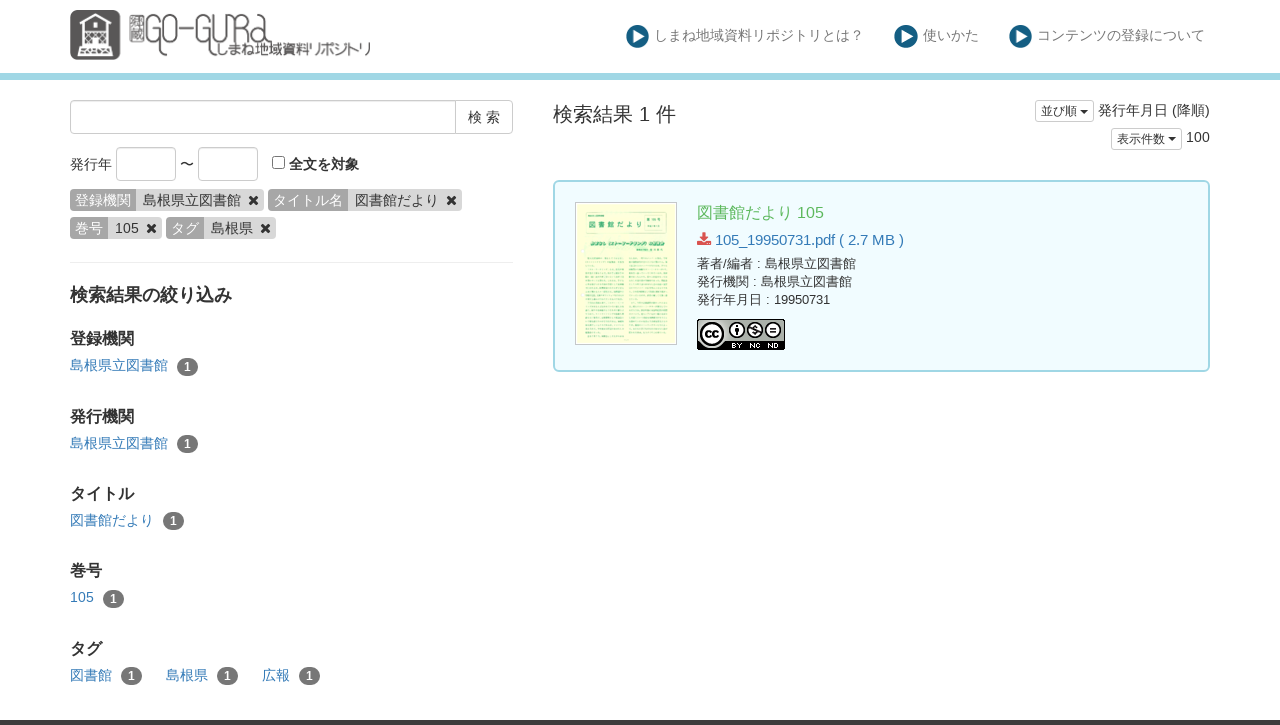

--- FILE ---
content_type: text/html; charset=utf-8
request_url: https://coc.lib.shimane-u.ac.jp/ja/search?creator%5B%5D=%E5%B3%B6%E6%A0%B9%E7%9C%8C%E7%AB%8B%E5%9B%B3%E6%9B%B8%E9%A4%A8&tag%5B%5D=%E5%B3%B6%E6%A0%B9%E7%9C%8C&title%5B%5D=%E5%9B%B3%E6%9B%B8%E9%A4%A8%E3%81%A0%E3%82%88%E3%82%8A&v=100&volume_issue%5B%5D=105
body_size: 3668
content:
<!DOCTYPE html>
<html>
<head>
    <title>検 索 - しまね地域資料リポジトリ</title>
    <link rel="stylesheet" href="/assets/application-0c017d62c10ec733c3ccdb1acd77bd423fa9ade4b5405b85531e864d0d5ded95.css" media="all" data-turbolinks-track="true" />
    <script src="/assets/application-1798ed43b194c91c6980681cbbd0914f46c73f20a35ade17b4b98997ee32e79c.js" data-turbolinks-track="true"></script>
    <meta name="csrf-param" content="authenticity_token" />
<meta name="csrf-token" content="MvfyLwwVCmChWfeOczihOoDXTv-BLJpSUOq-9dtiiapDOfCLXPhYjH0GILeWH7IPIDNkUvNYc0eGvJQMylEfyA" />
    
    <link rel="icon" type="image/x-icon" href="/assets/favicon-0e4b6f5ea25d08d3772c3b0a85fe45e59540a6c726b67125e14e9856510a1792.ico" />
    <meta charset="UTF-8">
    <meta property="og:type" content="website" />
</head>
<body>
    <nav class="navbar navbar-default navbar-static-top">
        <div class="container">
            <div class="navbar-header">
                <button type="button" class="navbar-toggle collapsed" data-toggle="collapse" data-target="#navbar" aria-expanded="false" aria-controls="navbar">
                    <span class="sr-only">Toggle navigation</span>
                    <span class="icon-bar"></span>
                    <span class="icon-bar"></span>
                    <span class="icon-bar"></span>
                </button>
                <a class="navbar-brand" href="/"><img src="/assets/Go-gura_siteparts_ex-01-012cb301c7eb79d010cb586b337cd9b4979364b8c365e99fdedb5aaf00af26bc.png" /></a>
            </div>
            <div id="navbar" class="navbar-collapse collapse">
                <ul class="nav navbar-nav navbar-right">
                    <li class=""><a class="top-info-item" href="/ja/page/about#coc"><img src="/assets/Go-gura_siteparts_ex-09-17a6ea6454abd2b41ace2a5645ba5040bbefbfd05f283a31f1ecd2028b109fe6.png" />しまね地域資料リポジトリとは？</a></li>
                    <li class=""><a class="top-info-item" href="/ja/page/about#howto"><img src="/assets/Go-gura_siteparts_ex-09-17a6ea6454abd2b41ace2a5645ba5040bbefbfd05f283a31f1ecd2028b109fe6.png" />使いかた</a></li>
                    <li class=""><a class="top-info-item" href="/ja/page/about#contribute"><img src="/assets/Go-gura_siteparts_ex-09-17a6ea6454abd2b41ace2a5645ba5040bbefbfd05f283a31f1ecd2028b109fe6.png" />コンテンツの登録について</a></li>
                </ul>
            </div>
        </div>
    </nav>

    <div class="main-container jumbo-margin-fit">
        <div class="container">
            <div class="row">
    <div class="col-md-10 search-cond-col">
        <form class="search-form" action="/ja/search" accept-charset="UTF-8" method="post"><input type="hidden" name="authenticity_token" value="_H5PvPJos0WC2G1RGijTAQpor7ViHsXzqI7DLFnGqk_s4ztu61PXHG7OiV4wRHtOV9hM3h-1dxdEvpwNO6pA4g" autocomplete="off" />
            <div class="input-group" style="margin-bottom: 10pt;">
                <input type="text" name="q" id="q" class="form-control search_input" />
                            <input type="hidden" name="creator[]" id="creator_" value="島根県立図書館" class="form-control search_input" autocomplete="off" />
                            <input type="hidden" name="title[]" id="title_" value="図書館だより" class="form-control search_input" autocomplete="off" />
                            <input type="hidden" name="volume_issue[]" id="volume_issue_" value="105" class="form-control search_input" autocomplete="off" />
                            <input type="hidden" name="tag[]" id="tag_" value="島根県" class="form-control search_input" autocomplete="off" />
                        <input type="hidden" name="v" id="v" value="100" class="form-control search_input" autocomplete="off" />

                <span class="input-group-btn">
                    <input type="submit" name="commit" value="検 索" class="btn btn-default" data-disable-with="検 索" />
                </span>
            </div>

            <span style="padding-right: 10px">
                発行年
                <input type="text" name="yf" id="yf" class="form-control" style="width: 60px;display: inline-block;" />
                 〜
                <input type="text" name="yu" id="yu" class="form-control" style="width: 60px;display: inline-block;" />
            </span>
            <label><input type="checkbox" name="f" id="f" value="i" /> 全文を対象</label>

            <div class="facet-params">
                                <span class="facet-param"><span class="param-name"><span class="translation_missing" title="translation missing: ja.登録機関">登録機関</span></span><span class="param-value">島根県立図書館 <a href="/ja/search?tag%5B%5D=%E5%B3%B6%E6%A0%B9%E7%9C%8C&amp;title%5B%5D=%E5%9B%B3%E6%9B%B8%E9%A4%A8%E3%81%A0%E3%82%88%E3%82%8A&amp;v=100&amp;volume_issue%5B%5D=105"><i class="fa fa-times delete-param-btn"></i></a></span></span>
                                <span class="facet-param"><span class="param-name"><span class="translation_missing" title="translation missing: ja.タイトル名">タイトル名</span></span><span class="param-value">図書館だより <a href="/ja/search?creator%5B%5D=%E5%B3%B6%E6%A0%B9%E7%9C%8C%E7%AB%8B%E5%9B%B3%E6%9B%B8%E9%A4%A8&amp;tag%5B%5D=%E5%B3%B6%E6%A0%B9%E7%9C%8C&amp;v=100&amp;volume_issue%5B%5D=105"><i class="fa fa-times delete-param-btn"></i></a></span></span>
                                <span class="facet-param"><span class="param-name"><span class="translation_missing" title="translation missing: ja.巻号">巻号</span></span><span class="param-value">105 <a href="/ja/search?creator%5B%5D=%E5%B3%B6%E6%A0%B9%E7%9C%8C%E7%AB%8B%E5%9B%B3%E6%9B%B8%E9%A4%A8&amp;tag%5B%5D=%E5%B3%B6%E6%A0%B9%E7%9C%8C&amp;title%5B%5D=%E5%9B%B3%E6%9B%B8%E9%A4%A8%E3%81%A0%E3%82%88%E3%82%8A&amp;v=100"><i class="fa fa-times delete-param-btn"></i></a></span></span>
                                <span class="facet-param"><span class="param-name"><span class="translation_missing" title="translation missing: ja.タグ">タグ</span></span><span class="param-value">島根県 <a href="/ja/search?creator%5B%5D=%E5%B3%B6%E6%A0%B9%E7%9C%8C%E7%AB%8B%E5%9B%B3%E6%9B%B8%E9%A4%A8&amp;title%5B%5D=%E5%9B%B3%E6%9B%B8%E9%A4%A8%E3%81%A0%E3%82%88%E3%82%8A&amp;v=100&amp;volume_issue%5B%5D=105"><i class="fa fa-times delete-param-btn"></i></a></span></span>
            </div>
</form>
        <hr />

        <div class="facet-header-title">検索結果の絞り込み</div>

        <div class="facet-col">

                <div class="facet-group">
                    <div class="facet-group-name">登録機関</div>
                    <div class="facet-items less">
                            <a class="facet-item" href="/ja/search?creator%5B%5D=%E5%B3%B6%E6%A0%B9%E7%9C%8C%E7%AB%8B%E5%9B%B3%E6%9B%B8%E9%A4%A8&amp;tag%5B%5D=%E5%B3%B6%E6%A0%B9%E7%9C%8C&amp;title%5B%5D=%E5%9B%B3%E6%9B%B8%E9%A4%A8%E3%81%A0%E3%82%88%E3%82%8A&amp;v=100&amp;volume_issue%5B%5D=105">島根県立図書館 <span class="badge">1</span></a>

                    </div>
                    <div class="facet-items more"></div>
                </div>

                <div class="facet-group">
                    <div class="facet-group-name">発行機関</div>
                    <div class="facet-items less">
                            <a class="facet-item" href="/ja/search?creator%5B%5D=%E5%B3%B6%E6%A0%B9%E7%9C%8C%E7%AB%8B%E5%9B%B3%E6%9B%B8%E9%A4%A8&amp;publisher%5B%5D=%E5%B3%B6%E6%A0%B9%E7%9C%8C%E7%AB%8B%E5%9B%B3%E6%9B%B8%E9%A4%A8&amp;tag%5B%5D=%E5%B3%B6%E6%A0%B9%E7%9C%8C&amp;title%5B%5D=%E5%9B%B3%E6%9B%B8%E9%A4%A8%E3%81%A0%E3%82%88%E3%82%8A&amp;v=100&amp;volume_issue%5B%5D=105">島根県立図書館 <span class="badge">1</span></a>
                    </div>
                    <div class="facet-items more"></div>
                </div>


                <div class="facet-group">
                    <div class="facet-group-name">タイトル</div>
                    <div class="facet-items less">
                            <a class="facet-item" href="/ja/search?creator%5B%5D=%E5%B3%B6%E6%A0%B9%E7%9C%8C%E7%AB%8B%E5%9B%B3%E6%9B%B8%E9%A4%A8&amp;tag%5B%5D=%E5%B3%B6%E6%A0%B9%E7%9C%8C&amp;title%5B%5D=%E5%9B%B3%E6%9B%B8%E9%A4%A8%E3%81%A0%E3%82%88%E3%82%8A&amp;v=100&amp;volume_issue%5B%5D=105">図書館だより <span class="badge">1</span></a>
                    </div>
                    <div class="facet-items more"></div>
                </div>

                <div class="facet-group">
                    <div class="facet-group-name">巻号</div>
                    <div class="facet-items less">
                            <a class="facet-item" href="/ja/search?creator%5B%5D=%E5%B3%B6%E6%A0%B9%E7%9C%8C%E7%AB%8B%E5%9B%B3%E6%9B%B8%E9%A4%A8&amp;tag%5B%5D=%E5%B3%B6%E6%A0%B9%E7%9C%8C&amp;title%5B%5D=%E5%9B%B3%E6%9B%B8%E9%A4%A8%E3%81%A0%E3%82%88%E3%82%8A&amp;v=100&amp;volume_issue%5B%5D=105">105 <span class="badge">1</span></a>
                    </div>
                    <div class="facet-items more"></div>
                </div>

                <div class="facet-group">
                    <div class="facet-group-name">タグ</div>
                    <div class="facet-items less">
                            <a class="facet-item" href="/ja/search?creator%5B%5D=%E5%B3%B6%E6%A0%B9%E7%9C%8C%E7%AB%8B%E5%9B%B3%E6%9B%B8%E9%A4%A8&amp;tag%5B%5D=%E5%B3%B6%E6%A0%B9%E7%9C%8C&amp;tag%5B%5D=%E5%9B%B3%E6%9B%B8%E9%A4%A8&amp;title%5B%5D=%E5%9B%B3%E6%9B%B8%E9%A4%A8%E3%81%A0%E3%82%88%E3%82%8A&amp;v=100&amp;volume_issue%5B%5D=105">図書館 <span class="badge">1</span></a>
                            <a class="facet-item" href="/ja/search?creator%5B%5D=%E5%B3%B6%E6%A0%B9%E7%9C%8C%E7%AB%8B%E5%9B%B3%E6%9B%B8%E9%A4%A8&amp;tag%5B%5D=%E5%B3%B6%E6%A0%B9%E7%9C%8C&amp;title%5B%5D=%E5%9B%B3%E6%9B%B8%E9%A4%A8%E3%81%A0%E3%82%88%E3%82%8A&amp;v=100&amp;volume_issue%5B%5D=105">島根県 <span class="badge">1</span></a>
                            <a class="facet-item" href="/ja/search?creator%5B%5D=%E5%B3%B6%E6%A0%B9%E7%9C%8C%E7%AB%8B%E5%9B%B3%E6%9B%B8%E9%A4%A8&amp;tag%5B%5D=%E5%B3%B6%E6%A0%B9%E7%9C%8C&amp;tag%5B%5D=%E5%BA%83%E5%A0%B1&amp;title%5B%5D=%E5%9B%B3%E6%9B%B8%E9%A4%A8%E3%81%A0%E3%82%88%E3%82%8A&amp;v=100&amp;volume_issue%5B%5D=105">広報 <span class="badge">1</span></a>
                    </div>
                    <div class="facet-items more"></div>
                </div>

        </div>
    </div>
    <div class="col-md-14">

            <div class="left-side search-result">検索結果 1 件</div>
            <div class="result-header-items">
                <div class="sort-field-select result-header-item">
    <div class="btn-group">
        <button class="btn btn-default btn-xs dropdown-toggle" type="button" data-toggle="dropdown">
        並び順 <span class="caret"></span>
        </button>
         <ul class="dropdown-menu pull-right">
            <li><a href="/ja/search?creator%5B%5D=%E5%B3%B6%E6%A0%B9%E7%9C%8C%E7%AB%8B%E5%9B%B3%E6%9B%B8%E9%A4%A8&amp;sort=none&amp;tag%5B%5D=%E5%B3%B6%E6%A0%B9%E7%9C%8C&amp;title%5B%5D=%E5%9B%B3%E6%9B%B8%E9%A4%A8%E3%81%A0%E3%82%88%E3%82%8A&amp;v=100&amp;volume_issue%5B%5D=105">適合度順</a></li>
            <li><a href="/ja/search?creator%5B%5D=%E5%B3%B6%E6%A0%B9%E7%9C%8C%E7%AB%8B%E5%9B%B3%E6%9B%B8%E9%A4%A8&amp;sort=id&amp;tag%5B%5D=%E5%B3%B6%E6%A0%B9%E7%9C%8C&amp;title%5B%5D=%E5%9B%B3%E6%9B%B8%E9%A4%A8%E3%81%A0%E3%82%88%E3%82%8A&amp;v=100&amp;volume_issue%5B%5D=105">登録番号(昇順)</a></li>
            <li><a href="/ja/search?creator%5B%5D=%E5%B3%B6%E6%A0%B9%E7%9C%8C%E7%AB%8B%E5%9B%B3%E6%9B%B8%E9%A4%A8&amp;sort=id%3Ar&amp;tag%5B%5D=%E5%B3%B6%E6%A0%B9%E7%9C%8C&amp;title%5B%5D=%E5%9B%B3%E6%9B%B8%E9%A4%A8%E3%81%A0%E3%82%88%E3%82%8A&amp;v=100&amp;volume_issue%5B%5D=105">登録番号(降順)</a></li>
            <li><a href="/ja/search?creator%5B%5D=%E5%B3%B6%E6%A0%B9%E7%9C%8C%E7%AB%8B%E5%9B%B3%E6%9B%B8%E9%A4%A8&amp;sort=updated_at&amp;tag%5B%5D=%E5%B3%B6%E6%A0%B9%E7%9C%8C&amp;title%5B%5D=%E5%9B%B3%E6%9B%B8%E9%A4%A8%E3%81%A0%E3%82%88%E3%82%8A&amp;v=100&amp;volume_issue%5B%5D=105">公開日 (昇順)</a></li>
            <li><a href="/ja/search?creator%5B%5D=%E5%B3%B6%E6%A0%B9%E7%9C%8C%E7%AB%8B%E5%9B%B3%E6%9B%B8%E9%A4%A8&amp;sort=updated_at%3Ar&amp;tag%5B%5D=%E5%B3%B6%E6%A0%B9%E7%9C%8C&amp;title%5B%5D=%E5%9B%B3%E6%9B%B8%E9%A4%A8%E3%81%A0%E3%82%88%E3%82%8A&amp;v=100&amp;volume_issue%5B%5D=105">公開日 (降順)</a></li>
            <li><a href="/ja/search?creator%5B%5D=%E5%B3%B6%E6%A0%B9%E7%9C%8C%E7%AB%8B%E5%9B%B3%E6%9B%B8%E9%A4%A8&amp;sort=publish_date&amp;tag%5B%5D=%E5%B3%B6%E6%A0%B9%E7%9C%8C&amp;title%5B%5D=%E5%9B%B3%E6%9B%B8%E9%A4%A8%E3%81%A0%E3%82%88%E3%82%8A&amp;v=100&amp;volume_issue%5B%5D=105">発行年月日 (昇順)</a></li>
            <li><a href="/ja/search?creator%5B%5D=%E5%B3%B6%E6%A0%B9%E7%9C%8C%E7%AB%8B%E5%9B%B3%E6%9B%B8%E9%A4%A8&amp;sort=publish_date%3Ar&amp;tag%5B%5D=%E5%B3%B6%E6%A0%B9%E7%9C%8C&amp;title%5B%5D=%E5%9B%B3%E6%9B%B8%E9%A4%A8%E3%81%A0%E3%82%88%E3%82%8A&amp;v=100&amp;volume_issue%5B%5D=105">発行年月日 (降順)</a></li>
            <li><a href="/ja/search?creator%5B%5D=%E5%B3%B6%E6%A0%B9%E7%9C%8C%E7%AB%8B%E5%9B%B3%E6%9B%B8%E9%A4%A8&amp;sort=submmiter&amp;tag%5B%5D=%E5%B3%B6%E6%A0%B9%E7%9C%8C&amp;title%5B%5D=%E5%9B%B3%E6%9B%B8%E9%A4%A8%E3%81%A0%E3%82%88%E3%82%8A&amp;v=100&amp;volume_issue%5B%5D=105">発行機関 (昇順)</a></li>
            <li><a href="/ja/search?creator%5B%5D=%E5%B3%B6%E6%A0%B9%E7%9C%8C%E7%AB%8B%E5%9B%B3%E6%9B%B8%E9%A4%A8&amp;sort=submmiter%3Ar&amp;tag%5B%5D=%E5%B3%B6%E6%A0%B9%E7%9C%8C&amp;title%5B%5D=%E5%9B%B3%E6%9B%B8%E9%A4%A8%E3%81%A0%E3%82%88%E3%82%8A&amp;v=100&amp;volume_issue%5B%5D=105">発行機関 (降順)</a></li>
        </ul>
    </div>
    <span class="current-sort-field">発行年月日 (降順)<span>
</div>

                <div class="sort-field-select result-header-item">
    <div class="btn-group">
        <button class="btn btn-default btn-xs dropdown-toggle" type="button" data-toggle="dropdown">
        表示件数 <span class="caret"></span>
        </button>
         <ul class="dropdown-menu pull-right">
            <li><a href="/ja/search?creator%5B%5D=%E5%B3%B6%E6%A0%B9%E7%9C%8C%E7%AB%8B%E5%9B%B3%E6%9B%B8%E9%A4%A8&amp;tag%5B%5D=%E5%B3%B6%E6%A0%B9%E7%9C%8C&amp;title%5B%5D=%E5%9B%B3%E6%9B%B8%E9%A4%A8%E3%81%A0%E3%82%88%E3%82%8A&amp;v=20&amp;volume_issue%5B%5D=105">20</a></li>
            <li><a href="/ja/search?creator%5B%5D=%E5%B3%B6%E6%A0%B9%E7%9C%8C%E7%AB%8B%E5%9B%B3%E6%9B%B8%E9%A4%A8&amp;tag%5B%5D=%E5%B3%B6%E6%A0%B9%E7%9C%8C&amp;title%5B%5D=%E5%9B%B3%E6%9B%B8%E9%A4%A8%E3%81%A0%E3%82%88%E3%82%8A&amp;v=50&amp;volume_issue%5B%5D=105">50</a></li>
            <li><a href="/ja/search?creator%5B%5D=%E5%B3%B6%E6%A0%B9%E7%9C%8C%E7%AB%8B%E5%9B%B3%E6%9B%B8%E9%A4%A8&amp;tag%5B%5D=%E5%B3%B6%E6%A0%B9%E7%9C%8C&amp;title%5B%5D=%E5%9B%B3%E6%9B%B8%E9%A4%A8%E3%81%A0%E3%82%88%E3%82%8A&amp;v=100&amp;volume_issue%5B%5D=105">100</a></li>
        </ul>
    </div>
    <span class="current-sort-field">100<span>
</div>

            </div>

            <div class="paginate-holder">
                
            </div>

            <div class="document-list">

                    <div class="document-list-item">
                        <div class="document-result-container" data-url="/ja/search/item/5750">
                            <table>
                                <tr>
                                    <td class="thumnail">
                                            <img src="/files/attach/1/1802/thumnail.png" />
                                    </td>
                                    <td class="meta">
                                        <div class="list-title">
                                            図書館だより
                                                105
                                        </div>
                                        <div class="attach-file-fields">
                                                    <div><a href="/files/attach/1/1802/105_19950731.pdf"> <i class="fa fa-download"></i> 105_19950731.pdf ( 2.7 MB )</a></div>
                                        </div>
                                            <div class="fields">
                                                <span class="field_name">著者/編者</span> : 島根県立図書館
                                            </div>
                                            <div class="fields">
                                                <span class="field_name">発行機関</span> : 島根県立図書館
                                            </div>
                                            <div class="fields">
                                                <span class="field_name">発行年月日</span> : 19950731
                                            </div>
                                            <div class="fields half-margin-top">
                                                    <a rel="license" href="http://creativecommons.org/licenses/by-nc-nd/4.0/deed.ja" target="_blank"><img alt="クリエイティブ・コモンズ・ライセンス" style="border-width:0" src="https://i.creativecommons.org/l/by-nc-nd/4.0/88x31.png" /></a>
                                            </div>
                                        </div>
                                    </td>
                                </tr>
                            </table>
                            <div class="search-show-loading"><i class="fa fa-refresh fa-spin"></i></div>
                        </div>
                        <div class="document-detail-container"></div>
                    </div>

            </div>

            <div class="paginate-holder">
                
            </div>
    </div></div>



        </div>
    </div>

    <footer>
        <div class="footer">
            島根大学附属図書館
            <div style="position: absolute;bottom: 0;right: 0;"><a href="/ja/users/sign_in">スタッフログイン</a></div>
        </div>
    </footer>

    <div id="loading"><i class="fa fa-refresh fa-spin"></i></div>


</body>
</html>
